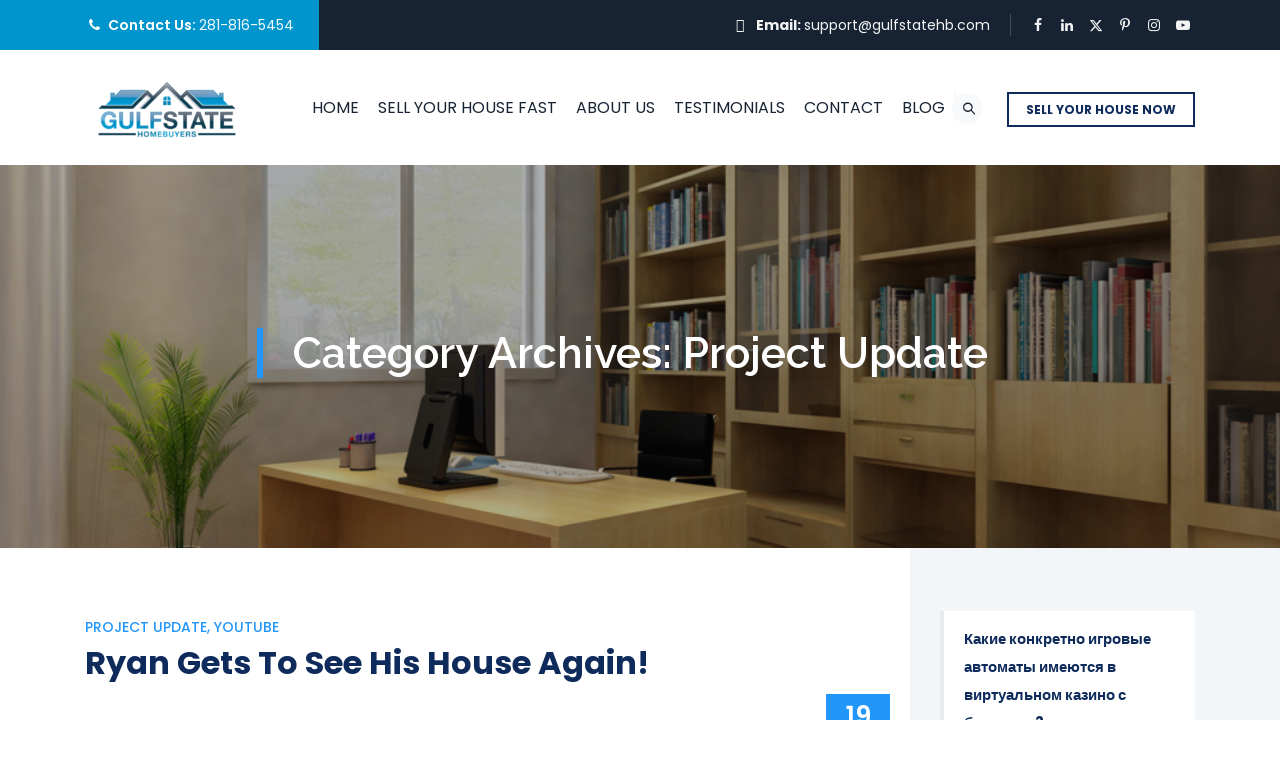

--- FILE ---
content_type: text/css; charset=utf-8
request_url: https://gulfstatehomebuyers.com/wp-content/themes/boldman/assets/tm-boldman-icons/css/tm-boldman-icons.css?ver=6.9
body_size: 1649
content:
@charset "UTF-8";
@font-face {
  font-family: 'tm-boldman-icons';
  src: url('../font/tm-boldman-icons.eot?53542081');
  src: url('../font/tm-boldman-icons.eot?53542081#iefix') format('embedded-opentype'),
       url('../font/tm-boldman-icons.woff2?53542081') format('woff2'),
       url('../font/tm-boldman-icons.woff?53542081') format('woff'),
       url('../font/tm-boldman-icons.ttf?53542081') format('truetype'),
       url('../font/tm-boldman-icons.svg?53542081#tm-boldman-icons') format('svg');
  font-weight: normal;
  font-style: normal;
}
/* Chrome hack: SVG is rendered more smooth in Windozze. 100% magic, uncomment if you need it. */
/* Note, that will break hinting! In other OS-es font will be not as sharp as it could be */
/*
@media screen and (-webkit-min-device-pixel-ratio:0) {
  @font-face {
    font-family: 'tm-boldman-icons';
    src: url('../font/tm-boldman-icons.svg?53542081#tm-boldman-icons') format('svg');
  }
}
*/
[class^="tm-boldman-icon-"]:before, [class*=" tm-boldman-icon-"]:before {
  font-family: "tm-boldman-icons";
  font-style: normal;
  font-weight: normal;
  speak: never;

  display: inline-block;
  text-decoration: inherit;
  width: 1em;
  margin-right: .2em;
  text-align: center;
  /* opacity: .8; */

  /* For safety - reset parent styles, that can break glyph codes*/
  font-variant: normal;
  text-transform: none;

  /* fix buttons height, for twitter bootstrap */
  line-height: 1em;

  /* Animation center compensation - margins should be symmetric */
  /* remove if not needed */
  margin-left: .2em;

  /* you can be more comfortable with increased icons size */
  /* font-size: 120%; */

  /* Font smoothing. That was taken from TWBS */
  -webkit-font-smoothing: antialiased;
  -moz-osx-font-smoothing: grayscale;

  /* Uncomment for 3D effect */
  /* text-shadow: 1px 1px 1px rgba(127, 127, 127, 0.3); */
}

.tm-boldman-icon-google-drive:before { content: '\e800'; } /* '' */
.tm-boldman-icon-issuu:before { content: '\e801'; } /* '' */
.tm-boldman-icon-user:before { content: '\e802'; } /* '' */
.tm-boldman-icon-music:before { content: '\e803'; } /* '' */
.tm-boldman-icon-video:before { content: '\e804'; } /* '' */
.tm-boldman-icon-quote:before { content: '\e805'; } /* '' */
.tm-boldman-icon-aside:before { content: '\e806'; } /* '' */
.tm-boldman-icon-rss:before { content: '\e807'; } /* '' */
.tm-boldman-icon-angle-left:before { content: '\e808'; } /* '' */
.tm-boldman-icon-angle-right:before { content: '\e809'; } /* '' */
.tm-boldman-icon-status:before { content: '\e80a'; } /* '' */
.tm-boldman-icon-dribbble:before { content: '\e80b'; } /* '' */
.tm-boldman-icon-facebook:before { content: '\e80c'; } /* '' */
.tm-boldman-icon-flickr:before { content: '\e80d'; } /* '' */
.tm-boldman-icon-gplus:before { content: '\e80e'; } /* '' */
.tm-boldman-icon-instagram:before { content: '\e80f'; } /* '' */
.tm-boldman-icon-linkedin:before { content: '\e810'; } /* '' */
.tm-boldman-icon-pinterest:before { content: '\e811'; } /* '' */
.tm-boldman-icon-twitter:before { content: '\e812'; } /* '' */
.tm-boldman-icon-vk:before { content: '\e813'; } /* '' */
.tm-boldman-icon-xing:before { content: '\e814'; } /* '' */
.tm-boldman-icon-yelp:before { content: '\e815'; } /* '' */
.tm-boldman-icon-youtube:before { content: '\e816'; } /* '' */
.tm-boldman-icon-gallery:before { content: '\e817'; } /* '' */
.tm-boldman-icon-plus:before { content: '\e818'; } /* '' */
.tm-boldman-icon-link:before { content: '\e819'; } /* '' */
.tm-boldman-icon-tag:before { content: '\e81a'; } /* '' */
.tm-boldman-icon-clock:before { content: '\e81b'; } /* '' */
.tm-boldman-icon-heart:before { content: '\e81c'; } /* '' */
.tm-boldman-icon-sticky:before { content: '\e81d'; } /* '' */
.tm-boldman-icon-marker:before { content: '\e81e'; } /* '' */
.tm-boldman-icon-comment:before { content: '\e81f'; } /* '' */
.tm-boldman-icon-chat:before { content: '\e820'; } /* '' */
.tm-boldman-icon-podcast:before { content: '\e821'; } /* '' */
.tm-boldman-icon-houzz:before { content: '\e822'; } /* '' */
.tm-boldman-icon-image:before { content: '\e823'; } /* '' */
.tm-boldman-icon-cart:before { content: '\e824'; } /* '' */
.tm-boldman-icon-search:before { content: '\e825'; } /* '' */
.tm-boldman-icon-arrow-right:before { content: '\e826'; } /* '' */
.tm-boldman-icon-pencil:before { content: '\e827'; } /* '' */
.tm-boldman-icon-mobile:before { content: '\e828'; } /* '' */
.tm-boldman-icon-comment-1:before { content: '\e829'; } /* '' */
.tm-boldman-icon-world:before { content: '\e82a'; } /* '' */
.tm-boldman-icon-location-pin:before { content: '\e82b'; } /* '' */
.tm-boldman-icon-quote-left:before { content: '\e82c'; } /* '' */
.tm-boldman-icon-close:before { content: '\e82d'; } /* '' */
.tm-boldman-icon-comments-smiley:before { content: '\e82e'; } /* '' */
.tm-boldman-icon-category:before { content: '\e82f'; } /* '' */
.tm-boldman-icon-tag-1:before { content: '\e830'; } /* '' */
.tm-boldman-icon-shift-right:before { content: '\e831'; } /* '' */
.tm-boldman-icon-mail:before { content: '\e832'; } /* '' */
.tm-boldman-icon-phone:before { content: '\e833'; } /* '' */
.tm-boldman-icon-arrow-left:before { content: '\e834'; } /* '' */
.tm-boldman-icon-gallery-1:before { content: '\e835'; } /* '' */
.tm-boldman-icon-music-alt:before { content: '\e836'; } /* '' */
.tm-boldman-icon-shopping-cart:before { content: '\e837'; } /* '' */
.tm-boldman-icon-heart-empty:before { content: '\e838'; } /* '' */
.tm-boldman-icon-check:before { content: '\e839'; } /* '' */
.tm-boldman-icon-arrow-left-1:before { content: '\e83a'; } /* '' */
.tm-boldman-icon-plus-1:before { content: '\e83b'; } /* '' */
.tm-boldman-icon-unlink:before { content: '\e83c'; } /* '' */
.tm-boldman-icon-quote-right:before { content: '\e83d'; } /* '' */
.tm-boldman-icon-home:before { content: '\e83e'; } /* '' */
.tm-boldman-icon-twitter-1:before { content: '\e83f'; } /* '' */
.tm-boldman-icon-search-1:before { content: '\e841'; } /* '' */
.tm-boldman-icon-eye:before { content: '\e842'; } /* '' */
.tm-boldman-icon-basket:before { content: '\e843'; } /* '' */
.tm-boldman-icon-paper-plane:before { content: '\e844'; } /* '' */
.tm-boldman-icon-arrow-circle-down:before { content: '\e845'; } /* '' */
.tm-boldman-icon-minus:before { content: '\e846'; } /* '' */
.tm-boldman-icon-minus-1:before { content: '\e847'; } /* '' */
.tm-boldman-icon-left-open-big:before { content: '\e848'; } /* '' */
.tm-boldman-icon-right-open-big:before { content: '\e849'; } /* '' */
.tm-boldman-icon-location:before { content: '\e84a'; } /* '' */
.tm-boldman-icon-comment-3:before { content: '\e84b'; } /* '' */
.tm-boldman-icon-user-1:before { content: '\e84c'; } /* '' */
.tm-boldman-icon-star-1:before { content: '\e84d'; } /* '' */
.tm-boldman-icon-star-empty-1:before { content: '\e84e'; } /* '' */
.tm-boldman-icon-folder:before { content: '\e84f'; } /* '' */
.tm-boldman-icon-angle-double-left:before { content: '\f100'; } /* '' */
.tm-boldman-icon-angle-double-right:before { content: '\f101'; } /* '' */
.tm-boldman-icon-angle-up:before { content: '\f106'; } /* '' */
.tm-boldman-icon-angle-down:before { content: '\f107'; } /* '' */
.tm-boldman-icon-quote-right-1:before { content: '\f10e'; } /* '' */
.tm-boldman-icon-tumblr:before { content: '\f173'; } /* '' */
.tm-boldman-icon-left:before { content: '\f177'; } /* '' */
.tm-boldman-icon-right:before { content: '\f178'; } /* '' */
.tm-boldman-icon-stumbleupon:before { content: '\f1a4'; } /* '' */
.tm-boldman-icon-digg:before { content: '\f1a6'; } /* '' */
.tm-boldman-icon-whatsapp:before { content: '\f232'; } /* '' */
.tm-boldman-icon-reddit:before { content: '\f281'; } /* '' */
.tm-boldman-icon-vimeo:before { content: '󨇎'; } /* '\e81ce' */


--- FILE ---
content_type: text/css; charset=utf-8
request_url: https://gulfstatehomebuyers.com/wp-content/uploads/elementor/css/post-31743.css?ver=1768954877
body_size: -16
content:
.elementor-31743 .elementor-element.elementor-element-872125e{margin-top:120px;margin-bottom:120px;padding:80px 0px 80px 0px;z-index:9999;}#elementor-popup-modal-31743{background-color:rgba(0,0,0,.8);justify-content:center;align-items:center;pointer-events:all;}#elementor-popup-modal-31743 .dialog-message{width:640px;height:auto;}#elementor-popup-modal-31743 .dialog-close-button{display:flex;}#elementor-popup-modal-31743 .dialog-widget-content{box-shadow:2px 8px 23px 3px rgba(0,0,0,0.2);}

--- FILE ---
content_type: text/css; charset=utf-8
request_url: https://gulfstatehomebuyers.com/wp-content/themes/boldman-child/style.css?ver=6.9
body_size: 12
content:
/*
Theme Name:  Boldman Child Theme
Description: Child theme for the Boldman theme
Author:      ThemetechMount
Author URI:  https://www.themetechmount.com/
Template:    boldman
Version:     0.1
Tags:        light, white, two-columns, three-columns, four-columns, right-sidebar, left-sidebar, responsive, retina
*/


/* NOTE: Main theme's style.css file is already added in head tag. /*

/* =Theme customization starts here
-------------------------------------------------------------- */


--- FILE ---
content_type: text/css; charset=utf-8
request_url: https://gulfstatehomebuyers.com/wp-content/uploads/elementor/css/post-31787.css?ver=1768954879
body_size: 1868
content:
.elementor-31787 .elementor-element.elementor-element-73dc3a14{transition:background 0.3s, border 0.3s, border-radius 0.3s, box-shadow 0.3s;margin-top:70px;margin-bottom:0px;padding:0px 0px 0px 0px;z-index:20;}.elementor-31787 .elementor-element.elementor-element-73dc3a14 > .elementor-background-overlay{transition:background 0.3s, border-radius 0.3s, opacity 0.3s;}.elementor-31787 .elementor-element.elementor-element-2449d702:not(.elementor-motion-effects-element-type-background) > .elementor-widget-wrap, .elementor-31787 .elementor-element.elementor-element-2449d702 > .elementor-widget-wrap > .elementor-motion-effects-container > .elementor-motion-effects-layer{background-color:#FFFFFF;}.elementor-31787 .elementor-element.elementor-element-2449d702 > .elementor-element-populated{border-style:solid;border-width:5px 5px 5px 5px;border-color:#0096CD;transition:background 0.3s, border 0.3s, border-radius 0.3s, box-shadow 0.3s;margin:0px 0px 0px 0px;--e-column-margin-right:0px;--e-column-margin-left:0px;padding:50px 50px 50px 50px;}.elementor-31787 .elementor-element.elementor-element-2449d702 > .elementor-element-populated > .elementor-background-overlay{transition:background 0.3s, border-radius 0.3s, opacity 0.3s;}.elementor-31787 .elementor-element.elementor-element-7ea55d9e > .elementor-widget-container{margin:0px 0px 0px 0px;padding:0px 0px 0px 0px;}.elementor-31787 .elementor-element.elementor-element-7ea55d9e .elementor-heading-title{font-size:28px;color:#172333;}.elementor-31787 .elementor-element.elementor-element-6fb97ea0 > .elementor-widget-wrap > .elementor-widget:not(.elementor-widget__width-auto):not(.elementor-widget__width-initial):not(:last-child):not(.elementor-absolute){margin-block-end:10px;}.elementor-31787 .elementor-element.elementor-element-6fb97ea0 > .elementor-element-populated{padding:0px 0px 0px 0px;}.elementor-31787 .elementor-element.elementor-element-59616c63 > .elementor-element-populated{padding:0px 0px 0px 0px;}.elementor-31787 .elementor-element.elementor-element-4340d6fc{padding:0px 0px 0px 0px;}.elementor-31787 .elementor-element.elementor-element-734454ab > .elementor-widget-wrap > .elementor-widget:not(.elementor-widget__width-auto):not(.elementor-widget__width-initial):not(:last-child):not(.elementor-absolute){margin-block-end:10px;}.elementor-31787 .elementor-element.elementor-element-734454ab > .elementor-element-populated{padding:0px 0px 0px 0px;}.elementor-31787 .elementor-element.elementor-element-10cccfd8 .pt_plus_gravity_form .gform_wrapper .gfield .ginput_container input[type="text"],
					.elementor-31787 .elementor-element.elementor-element-10cccfd8 .pt_plus_gravity_form .gform_wrapper .gfield .ginput_container select,.elementor-31787 .elementor-element.elementor-element-10cccfd8 .pt_plus_gravity_form .gform_wrapper input[type="email"],.elementor-31787 .elementor-element.elementor-element-10cccfd8 .pt_plus_gravity_form .gform_wrapper input[type="tel"],.elementor-31787 .elementor-element.elementor-element-10cccfd8 .pt_plus_gravity_form .gform_wrapper input[type="url"]{background-color:#F3F3F3;color:#0D0C0C;border-style:solid;border-width:2px 2px 2px 2px;border-color:#F3F3F3;border-radius:5px 5px 5px 5px;}.elementor-31787 .elementor-element.elementor-element-10cccfd8 > .elementor-widget-container{margin:14px 0px 0px 0px;padding:0px 0px 0px 0px;}.elementor-31787 .elementor-element.elementor-element-10cccfd8 .pt_plus_gravity_form .gform_wrapper .gform_heading .gform_title{font-family:"Poppins", Sans-serif;font-size:16px;}.elementor-31787 .elementor-element.elementor-element-10cccfd8 .pt_plus_gravity_form .gform_wrapper .gfield_label,
				.elementor-31787 .elementor-element.elementor-element-10cccfd8 .pt_plus_gravity_form .gform_wrapper .ginput_full label,
				.elementor-31787 .elementor-element.elementor-element-10cccfd8 .pt_plus_gravity_form .gform_wrapper .ginput_left label,
				.elementor-31787 .elementor-element.elementor-element-10cccfd8 .pt_plus_gravity_form .gform_wrapper .ginput_right label,
				.elementor-31787 .elementor-element.elementor-element-10cccfd8 .pt_plus_gravity_form .gform_wrapper .address_city label,
				.elementor-31787 .elementor-element.elementor-element-10cccfd8 .pt_plus_gravity_form .gform_wrapper .address_zip label,
				.elementor-31787 .elementor-element.elementor-element-10cccfd8 .pt_plus_gravity_form .gform_wrapper .address_country label{font-family:"Poppins", Sans-serif;font-size:16px;font-weight:600;}.elementor-31787 .elementor-element.elementor-element-10cccfd8 .pt_plus_gravity_form .gform_wrapper .gfield .ginput_container input[type="text"],.elementor-31787 .elementor-element.elementor-element-10cccfd8 .pt_plus_gravity_form .gform_wrapper .gfield .ginput_container select,.elementor-31787 .elementor-element.elementor-element-10cccfd8 .pt_plus_gravity_form .gform_wrapper input[type="email"],.elementor-31787 .elementor-element.elementor-element-10cccfd8 .pt_plus_gravity_form .gform_wrapper input[type="tel"],.elementor-31787 .elementor-element.elementor-element-10cccfd8 .pt_plus_gravity_form .gform_wrapper input[type="url"]{padding:10px 10px 10px 10px;margin:10px 10px 10px 10px;}.elementor-31787 .elementor-element.elementor-element-10cccfd8 .pt_plus_gravity_form .gform_wrapper input::-webkit-input-placeholder,
					.elementor-31787 .elementor-element.elementor-element-10cccfd8 .pt_plus_gravity_form .gform_wrapper  select::-webkit-input-placeholder{color:#4D4B4B;}.elementor-31787 .elementor-element.elementor-element-10cccfd8 .pt_plus_gravity_form .gform_wrapper .gfield .ginput_container textarea{font-family:"Poppins", Sans-serif;font-size:16px;color:#020202;border-style:solid;border-width:2px 2px 2px 2px;border-color:#DBD7D7;border-radius:5px 5px 5px 5px;}.elementor-31787 .elementor-element.elementor-element-10cccfd8 .pt_plus_gravity_form .gform_wrapper .gfield .ginput_container  textarea::-webkit-input-placeholder{color:#3E3A3A;}.elementor-31787 .elementor-element.elementor-element-10cccfd8 .pt_plus_gravity_form .gform_wrapper .gfield .ginput_container select{height:auto;}.elementor-31787 .elementor-element.elementor-element-10cccfd8 .pt_plus_gravity_form .gform_wrapper input[type="button"],
					.elementor-31787 .elementor-element.elementor-element-10cccfd8 .pt_plus_gravity_form .gform_wrapper input[type="submit"]{padding:10px 10px 10px 10px;margin:5px 5px 5px 5px;width:120px;font-family:"Poppins", Sans-serif;font-size:16px;font-weight:400;border-style:solid;border-width:2px 2px 2px 2px;border-color:#FFFFFF;border-radius:5px 5px 5px 5px;}.elementor-31787 .elementor-element.elementor-element-10cccfd8 .pt_plus_gravity_form .gform_wrapper .gform_footer{text-align:center;}.elementor-31787 .elementor-element.elementor-element-10cccfd8 .pt_plus_gravity_form .gform_wrapper .gform_button.button{color:#FFFFFF;background:#32CAF5;}.elementor-31787 .elementor-element.elementor-element-10cccfd8 .pt_plus_gravity_form .gform_confirmation_wrapper{font-family:"Poppins", Sans-serif;font-size:16px;}.elementor-31787 .elementor-element.elementor-element-3225ec10 > .elementor-widget-container{padding:0px 0px 0px 0px;}.elementor-31787 .elementor-element.elementor-element-3225ec10 .elementor-button{font-family:"Poppins", Sans-serif;font-size:18px;}@media(min-width:768px){.elementor-31787 .elementor-element.elementor-element-6fb97ea0{width:29%;}.elementor-31787 .elementor-element.elementor-element-59616c63{width:71%;}}@media(max-width:1024px){.elementor-31787 .elementor-element.elementor-element-73dc3a14{padding:0px 0px 120px 0px;}.elementor-31787 .elementor-element.elementor-element-2449d702 > .elementor-element-populated{margin:10px 10px 10px 10px;--e-column-margin-right:10px;--e-column-margin-left:10px;padding:50px 50px 50px 50px;}.elementor-31787 .elementor-element.elementor-element-3225ec10{width:auto;max-width:auto;}}@media(max-width:767px){.elementor-31787 .elementor-element.elementor-element-73dc3a14{margin-top:0px;margin-bottom:0px;padding:0px 0px 10px 0px;}.elementor-31787 .elementor-element.elementor-element-734454ab > .elementor-element-populated{margin:0px 0px 0px 0px;--e-column-margin-right:0px;--e-column-margin-left:0px;}.elementor-31787 .elementor-element.elementor-element-10cccfd8 > .elementor-widget-container{margin:49px 0px 0px 0px;padding:7px 0px 0px 0px;}}@media(max-width:1024px) and (min-width:768px){.elementor-31787 .elementor-element.elementor-element-2449d702{width:100%;}}/* Start custom CSS for tp-gravityt-form, class: .elementor-element-10cccfd8 */.elementor-30054 .elementor-element.elementor-element-f6fedbe .pt_plus_gravity_form .gform_wrapper .gfield_label, .elementor-30054 .elementor-element.elementor-element-f6fedbe .pt_plus_gravity_form .gform_wrapper .ginput_full label, .elementor-30054 .elementor-element.elementor-element-f6fedbe .pt_plus_gravity_form .gform_wrapper .ginput_left label, .elementor-30054 .elementor-element.elementor-element-f6fedbe .pt_plus_gravity_form .gform_wrapper .ginput_right label, .elementor-30054 .elementor-element.elementor-element-f6fedbe .pt_plus_gravity_form .gform_wrapper .address_city label, .elementor-30054 .elementor-element.elementor-element-f6fedbe .pt_plus_gravity_form .gform_wrapper .address_zip label, .elementor-30054 .elementor-element.elementor-element-f6fedbe .pt_plus_gravity_form .gform_wrapper .address_country label {
    
    display: none;
}/* End custom CSS */
/* Start custom CSS for button, class: .elementor-element-3225ec10 */.get-an-offer{
    display: inline;
}/* End custom CSS */
/* Start custom CSS for column, class: .elementor-element-2449d702 */.form_section{
    Position:absolute;
    
}
@media only screen and (max-width: 980px) {
    .form_section{
   position: static;
        }
}/* End custom CSS */
/* Start custom CSS */#input_2_5_1_container{
    display: none;
}
/*.location{*/
/*    margin-top:15px;*/
/*}*/
.gform_next_button{
    width: 100%!important;
}
.sty{
    margin-left: -10px!important;
}
.ginput_container.ginput_container_text {
    margin-right: 20px!important;
}
.elementor-29876 .elementor-element.elementor-element-30ac931 .pt_plus_gravity_form .gform_wrapper .gform_button.button{
    
    width: 76% !important;
    margin-right: -3px;
    
}
input#gform_previous_button_2:hover {
    color: #172333;
}
input#gform_previous_button_2 {
    color: #32C9F4;
}
input#gform_next_button_2_1 {
    background-color: #32C9F4;
        margin-top: -80px;
}
.elementor-29876 .elementor-element.elementor-element-30ac931 .pt_plus_gravity_form .gform_wrapper .gfield .ginput_container input[type="text"], .elementor-29876 .elementor-element.elementor-element-30ac931 .pt_plus_gravity_form .gform_wrapper .gfield .ginput_container select, .elementor-29876 .elementor-element.elementor-element-30ac931 .pt_plus_gravity_form .gform_wrapper input[type="email"], .elementor-29876 .elementor-element.elementor-element-30ac931 .pt_plus_gravity_form .gform_wrapper input[type="tel"], .elementor-29876 .elementor-element.elementor-element-30ac931 .pt_plus_gravity_form .gform_wrapper input[type="url"]{
    color: #424242;
    background-color: #f3f3f3;
    border-style: solid;
    border-width: 2px 2px 2px 2px;
    border-color: #f3f3f3;
    border-radius: 0px 0px 0px 0px;
}
.gform_wrapper .gfield .ginput_container textarea{
    background-color: #f3f3f3;
    border-color: #f3f3f3!important;
    border-radius: 0px!important;
}
.gform_wrapper input[type="email"]{
 margin-top: -4px;
}
.gform_wrapper.gravity-theme .ginput_container_address span {
    
    padding-left: 0%!important;
    padding-right: 2.9804%!important;
}
@media only screen and (max-width: 980px){
.site-content-inner {
    margin: 30px 0; 
}
    
}
.ginput_container_email, .ginput_container_phone{
   margin-right: 5px;
}
/*.ginput_container_email{*/
/*    margin-top: -10px;*/
/*}*/
.gform_wrapper.gravity-theme .gf_progressbar_title {
    color: #767676;
    font-size: 12.992px;
    font-weight: 400;
    margin: 0 0 4.8px 0;
    display: none;
}
.gform_wrapper.gravity-theme .gf_progressbar_blue {
    background: #d2d6dc;
    display: none;
}

.elementor-29886 .elementor-element.elementor-element-f6fedbe .pt_plus_gravity_form .gform_wrapper .gfield .ginput_container input[type="text"], .elementor-29886 .elementor-element.elementor-element-f6fedbe .pt_plus_gravity_form .gform_wrapper .gfield .ginput_container select, .elementor-29886 .elementor-element.elementor-element-f6fedbe .pt_plus_gravity_form .gform_wrapper input[type="email"], .elementor-29886 .elementor-element.elementor-element-f6fedbe .pt_plus_gravity_form .gform_wrapper input[type="tel"], .elementor-29886 .elementor-element.elementor-element-f6fedbe .pt_plus_gravity_form .gform_wrapper input[type="url"] {
    color: #0D0C0C;
    background-color: #f3f3f3;
    border-style: solid;
    border-width: 2px 2px 2px 2px;
    border-color: #f3f3f3;
    /*border-radius: 5px 5px 5px 5px;*/
}
.elementor-29886 .elementor-element.elementor-element-f6fedbe .pt_plus_gravity_form .gform_wrapper .gfield .ginput_container input[type="text"], .elementor-29886 .elementor-element.elementor-element-f6fedbe .pt_plus_gravity_form .gform_wrapper .gfield .ginput_container select, .elementor-29886 .elementor-element.elementor-element-f6fedbe .pt_plus_gravity_form .gform_wrapper input[type="email"], .elementor-29886 .elementor-element.elementor-element-f6fedbe .pt_plus_gravity_form .gform_wrapper input[type="tel"], .elementor-29886 .elementor-element.elementor-element-f6fedbe .pt_plus_gravity_form .gform_wrapper input[type="url"] {
    color: #0D0C0C;
    background-color: #f3f3f3;
    border-style: solid;
    border-width: 2px 2px 2px 2px;
    border-color: #f3f3f3;
    border-radius: 0px 0px 0px 0px !important;
}
.swiper-container-horizontal>.swiper-pagination-bullets, .swiper-pagination-custom, .swiper-pagination-fraction{
	left:-140px ;
}


.gform_wrapper.gravity-theme .gfield-choice-input+label {
    margin-bottom: 0;
    max-width: 100%!important;
    vertical-align: middle;
    background-color: #07B4F2;
    width: 100%;
    padding: 20px;
    text-align: center;
    color: #fff;
    font-size: 20px!important;
    transition: all .5s;
}

.gform_wrapper.gravity-theme .gfield-choice-input+label:hover {
    background-color: #0195cd;
}

fieldset#field_2_13 {
    margin-top: -10px;
}

.elementor-29876 .elementor-element.elementor-element-30ac931 .pt_plus_gravity_form .gform_wrapper .gfield_label, .elementor-29876 .elementor-element.elementor-element-30ac931 .pt_plus_gravity_form .gform_wrapper .ginput_full label, .elementor-29876 .elementor-element.elementor-element-30ac931 .pt_plus_gravity_form .gform_wrapper .ginput_left label, .elementor-29876 .elementor-element.elementor-element-30ac931 .pt_plus_gravity_form .gform_wrapper .ginput_right label, .elementor-29876 .elementor-element.elementor-element-30ac931 .pt_plus_gravity_form .gform_wrapper .address_city label, .elementor-29876 .elementor-element.elementor-element-30ac931 .pt_plus_gravity_form .gform_wrapper .address_zip label, .elementor-29876 .elementor-element.elementor-element-30ac931 .pt_plus_gravity_form .gform_wrapper .address_country label {
    visibility: hidden;
}
.elementor-29886 .elementor-element.elementor-element-f6fedbe .pt_plus_gravity_form .gform_wrapper .gfield_label{
    display: none;
}
.elementor-29886 .elementor-element.elementor-element-f6fedbe .pt_plus_gravity_form .gform_wrapper .gform_button.button {
    width: 100% !important;
}
.elementor-element.elementor-element-f6fedbe .pt_plus_gravity_form .gform_wrapper input[type="submit"] {
   
    font-size: 20px !important;
    font-weight: 600 !important;
  
}
.elementor-29886 .elementor-element.elementor-element-f6fedbe .pt_plus_gravity_form .gform_wrapper .gform_button.button {
    color: #FFFFFF;
    background: #07b4f2 !important;
    border-radius: 0px 0px 0px 0px !important;
}/* End custom CSS */

--- FILE ---
content_type: text/css; charset=utf-8
request_url: https://gulfstatehomebuyers.com/wp-content/plugins/gp-address-autocomplete/css/gp-address-autocomplete.css?ver=1.1.12
body_size: -200
content:
.pac-container-gpaa-position-managed {
	position: fixed !important;
}
